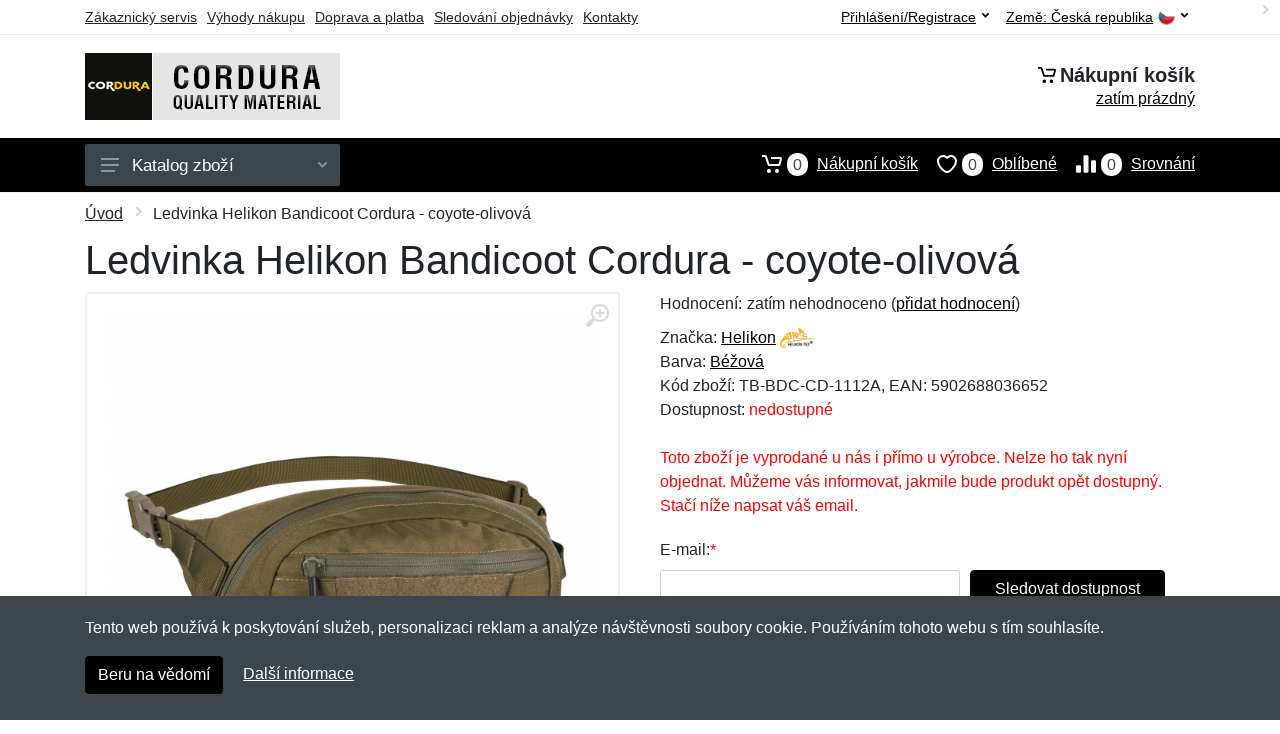

--- FILE ---
content_type: text/html; charset=UTF-8
request_url: https://cordura.cz/ledvinka-helikon-bandicoot-cordura-coyote-olivova/
body_size: 8999
content:
<!doctype html>
<html xmlns="http://www.w3.org/1999/xhtml" lang="cs" xml:lang="cs">
<head>
<title>Ledvinka Helikon Bandicoot Cordura - coyote-olivová - Cordura.cz: Cordura výrobky</title>
<meta http-equiv="content-type" content="text/html;charset=utf-8" />
<meta http-equiv="content-language" content="cs" />
<meta name="language" content="cs" />
<meta name="description" content="Koupit Ledvinka Helikon Bandicoot Cordura - multicam nejvýhodněji na internetu." />
<meta name="robots" content="index,follow" />
<meta name="author" content="Netnakup.cz" />
<meta property="og:type" content="website" />
<meta property="og:title" content="Cordura.cz" />
<meta property="og:description" content="Koupit Ledvinka Helikon Bandicoot Cordura - multicam nejvýhodněji na internetu." />
<meta property="og:site_name" content="Cordura.cz" />
<meta property="og:url" content="https://cordura.cz/" />
<meta name="twitter:card" content="summary" />
<meta http-equiv="X-UA-Compatible" content="IE=edge" />
<meta name="seznam-ranking-position" content="query-exact: 1.0; query-broad: 1.3; (Google compatible)" />
<link rel="shortcut icon" href="/favicon.ico" type="image/x-icon" />
<link rel="apple-touch-icon" href="/favicon.ico">
<link rel="search" href="/search.xml" type="application/opensearchdescription+xml" title="Cordura.cz" />
<link rel="manifest" href="/manifest.json" />
<link rel="alternate" type="application/xml" title="Sitemap" href="/sitemap.php" />
<meta http-equiv="x-dns-prefetch-control" content="on" />
<link rel="dns-prefetch" href="https://server.netiq.biz/" /><link rel="dns-prefetch" href="https://static.netiq.biz/" /><link rel="dns-prefetch" href="https://www.googletagmanager.com" />
<meta name="viewport" content="width=device-width, initial-scale=1" />
<meta name="format-detection" content="telephone=no" />
<link rel="stylesheet" href="https://server.netiq.biz/engine/eshop2/themes/default/css/style.css?cache=55" />
<link rel="stylesheet" href="https://server.netiq.biz/engine/eshop2/themes/default/css/cordura.css?cache=55" />
<script>window.dataLayer = window.dataLayer || [];function gtag(){dataLayer.push(arguments);};gtag('consent','default',{'ad_storage':'granted','analytics_storage':'granted','ad_user_data':'granted','ad_personalization':'granted'});</script>
<script async src="https://www.googletagmanager.com/gtag/js?id=G-TY7ELLFT07"></script>
<script async src="https://www.googletagmanager.com/gtag/js?id=AW-1063823888"></script>
<script>window.dataLayer = window.dataLayer || [];function gtag(){dataLayer.push(arguments);};gtag('js',new Date());gtag('config','G-TY7ELLFT07');gtag('config','AW-1063823888',{'allow_enhanced_conversions':true});</script>
<script>!function(e,n,t,a,s,o,r){ e[a]||((s=e[a]=function(){s.process?s.process.apply(s,arguments):s.queue.push(arguments)}).queue=[],(o=n.createElement(t)).async=1,o.src='https://tracking.srovname.cz/srovnamepixel.js',o.dataset.srv9="1",(r=n.getElementsByTagName(t)[0]).parentNode.insertBefore(o,r))}(window,document,"script","srovname");srovname("init",'9bb9baf903a57103962e2c30a1c96bc0');</script>
</head>
<body>
<div id="hproduct" class="site">
<header class="site-header d-lg-none">
<div id="mobileheader" class="mobile-header mobile-header--sticky" data-sticky-mode="pullToShow">
<div class="mobile-panel">
<div class="container">
<div class="mobile-body">
<button class="mobile-button" aria-label="Menu"><svg width="18px" height="14px"><use xlink:href="/sprite.svg?v=2#menu-18x14"></use></svg></button>
<a class="mobile-logo" href="/"><img src="https://server.netiq.biz/engine/eshop2/identity/cordura_cz_mobile.png" alt="Cordura.cz" /></a>
<div class="search search--location--mobile-header mobile-header__search">
<div class="search__body">
<form class="search__form" action="./" method="post">
<input class="search__input" name="search" placeholder="Vyhledávání zboží a kategorií..." aria-label="Vyhledávání" type="text" autocomplete="off" />
<button class="search__button search__button--type--submit" type="submit"><svg width="20px" height="20px"><use xlink:href="/sprite.svg?v=3#search-20"></use></svg></button>
<div class="search__border"></div>
</form>
<div class="search__suggestions suggestions suggestions--location--mobile-header"></div>
</div>
</div>
<div class="mobile-indicators">
<div class="indicator indicator--mobile-search indicator--mobile d-md-none"><button class="indicator__button" aria-label="Vyhledat"><span class="area"><svg width="20px" height="20px"><use xlink:href="/sprite.svg?v=4#search-20"></use></svg></span></button></div>
<div class="indicator indicator--mobile"><a href="/cart/" class="indicator__button"><span class="area"><svg width="20px" height="20px"><use xlink:href="/sprite.svg?v=5#cart-20"></use></svg><span id="cart_value3" class="number">0</span></span></a></div>
<div class="indicator indicator--mobile d-sm-flex d-none"><a href="/wish/" class="indicator__button"><span class="area"><svg width="20px" height="20px"><use xlink:href="/sprite.svg?v=6#heart-20"></use></svg><span id="wish_value3" class="number">0</span></span></a></div>
<div class="indicator indicator--mobile d-sm-flex d-none"><a href="/compare/" class="indicator__button"><span class="area"><svg width="20px" height="20px"><use xlink:href="/sprite.svg?v=7#compare-16"></use></svg><span id="compare_value3" class="number">0</span></span></a></div>
</div>
</div>
</div>
</div>
</div>
</header>
<header id="header" class="site-header d-lg-block d-none">
<div class="site-header">
<div id="topbar">
<div class="topbar-all container">
<div class="topbar-links">
<div class="topbar-item"><a href="/servis/">Zákaznický servis</a></div>
<div class="topbar-item"><a href="/vyhody/">Výhody nákupu</a></div>
<div class="topbar-item"><a href="/doprava-platba/">Doprava a platba</a></div>
<div class="topbar-item"><a href="/objednavka/">Sledování objednávky</a></div>
<div class="topbar-item"><a href="/kontakt/">Kontakty</a></div>
</div>
<div class="topbar-right"><div class="topbar-dropdown"><button class="topbar-dropdown__btn" type="button">Země: <span class="topbar__item-value">Česká republika</span><img src="https://stat.netiq.biz/general/flag4/cz.png" alt="" /><svg width="7px" height="5px"><use xlink:href="/sprite.svg?v=8#arrow-rounded-down-7x5"></use></svg></button><div class="topbar-dropdown__body"><div class="menu menu--layout--topbar  menu--with-icons "><div class="menu__submenus-container"></div><ul class="menu__list countries"><li class="menu__item"><div class="menu__item-submenu-offset"></div><a class="menu__item-link" href="https://cordura.cz/"><img srcset="https://stat.netiq.biz/general/flag4/cz.png" src="https://stat.netiq.biz/general/flag4/cz.png" alt="" />Česká republika</a></li>
<li class="menu__item"><div class="menu__item-submenu-offset"></div><a class="menu__item-link" href="https://cordura.sk/"><img srcset="https://stat.netiq.biz/general/flag4/sk.png" src="https://stat.netiq.biz/general/flag4/sk.png" alt="" />Slovensko</a></li>
</ul></div></div></div></div>
<div class="topbar-right">
<div class="topdrop">
<div class="indicator indicator--trigger--click"><button class="topbar-dropdown__btn indicator__button" type="button">Přihlášení/Registrace <svg width="7px" height="5px"><use xlink:href="/sprite.svg?v=11#arrow-rounded-down-7x5"></use></svg></button>
<div class="indicator__dropdown">
<div class="account-menu">
<form action="./" class="account-menu__form" method="post">
<div class="title">Přihlášení</div>
<div class="form-group">
<label for="header-signin-email" class="sr-only">E-mail</label>
<input id="header-signin-email" type="email" name="email" class="form-control form-control-sm" placeholder="Zadejte e-mail" />
</div>
<div class="form-group">
<label for="header-signin-password" class="sr-only">Heslo</label>
<input id="header-signin-password" type="password" name="pass" class="form-control form-control-sm" placeholder="Zadejte heslo" />
</div>
<div class="button">
<button type="submit" name="login" class="btn btn-primary btn-sm">Přihlásit</button>
</div>
<div class="link"><a href="/user/register/">Zaregistrovat</a> <a href="/user/forgot/">Zapomenuté heslo</a></div>
</form>
</div>
</div>
</div>
</div>
</div>
</div>
</div>
<div class="middle container">
<div class="header-logo"><a href="/"><img src="https://server.netiq.biz/engine/eshop2/identity/cordura_cz.png" style="width:255px,height:67px" class="icon" alt="Cordura.cz" /></a></div>
<div id="search">
<div class="search">
<div class="search__body sbl">
</div>
</div>
</div>
<div class="topcart">
<div class="title"><svg width="18px" height="18px"><use xlink:href="/sprite.svg?v=14#cart-20"></use></svg>Nákupní košík</div>
<div class="link"><a href="/cart/"><span id="cart_top"><span id="cart_top_quantity">zatím prázdný</span><span id="cart_noti"> ks za <span id="cart_top_total"></span> Kč</span></span></a></div>
</div>
</div>
<div class="site-header__nav-panel">
<div class="nav-panel nav-panel--sticky" data-sticky-mode="pullToShow">
<div class="nav-panel__container container">
<div class="nav-panel__row">
<div id="menu" class="nav-panel__departments">
<div class="departments " data-departments-fixed-by="">
<div class="topmenu">
<div class="departments__links-wrapper">
<div class="departments__submenus-container"></div>
<ul class="departments__links">
<li class="departments__item"><a class="departments__item-link" href="/cordura-obleceni/">Oblečení <svg class="departments__item-arrow" width="6px" height="9px"><use xlink:href="/sprite.svg#arrow-rounded-right-6x9"></use></svg></a><div class="departments__submenu"><div id="menu" class="menu-parts"><div class="menu-body"><div class="row"><div class="mrow msub"><ul class="menu-links menu-level0"><li class="menu-link menu-sublink"><a href="/cordura-obleceni-bundy/">Bundy</a></li><div class="div_in1"></div><li class="menu-link menu-sublink"><a href="/cordura-obleceni-kalhoty/">Kalhoty</a></li><div class="div_in2"></div><li class="menu-link menu-sublink"><a href="/cordura-obleceni-kratasy/">Kraťasy</a></li><div class="div_in3"></div><li class="menu-link menu-sublink"><a href="/cordura-obleceni-tricka/">Trička</a></li><div class="div_in4"></div><li class="menu-link menu-sublink"><a href="/cordura-obleceni-vesty/">Vesty</a></li><div class="div_in5"></div></li></ul></div></div></div></div></div></li><li class="departments__item"><a class="departments__item-link" href="/cordura-doplnky/">Doplňky <svg class="departments__item-arrow" width="6px" height="9px"><use xlink:href="/sprite.svg#arrow-rounded-right-6x9"></use></svg></a><div class="departments__submenu"><div id="menu" class="menu-parts"><div class="menu-body"><div class="row"><div class="mrow msub"><ul class="menu-links menu-level0"><li class="menu-link menu-sublink"><a href="/cordura-doplnky-chranice/">Chrániče</a></li><div class="div_in1"></div><li class="menu-link menu-sublink"><a href="/cordura-doplnky-nasivky/">Nášivky</a></li><div class="div_in2"></div><li class="menu-link menu-sublink"><a href="/cordura-doplnky-opasky/">Opasky</a></li><div class="div_in3"></div><li class="menu-link menu-sublink"><a href="/cordura-doplnky-popruhy/">Popruhy</a></li><div class="div_in4"></div></li></ul></div></div></div></div></div></li><li class="departments__item"><a class="departments__item-link" href="/cordura-obuv-ponozky/">Obuv a ponožky <svg class="departments__item-arrow" width="6px" height="9px"><use xlink:href="/sprite.svg#arrow-rounded-right-6x9"></use></svg></a><div class="departments__submenu"><div id="menu" class="menu-parts"><div class="menu-body"><div class="row"><div class="mrow msub"><ul class="menu-links menu-level0"><li class="menu-link menu-sublink"><a href="/cordura-obuv-ponozky-nizka-obuv/">Nízká obuv</a></li><div class="div_in1"></div><li class="menu-link menu-sublink"><a href="/cordura-obuv-ponozky-ponozky/">Ponožky</a></li><div class="div_in2"></div><li class="menu-link menu-sublink"><a href="/cordura-obuv-ponozky-sandale/">Sandále</a></li><div class="div_in3"></div><li class="menu-link menu-sublink"><a href="/cordura-obuv-ponozky-stredni-obuv/">Střední obuv</a></li><div class="div_in4"></div></li></ul></div></div></div></div></div></li><li class="departments__item"><a class="departments__item-link" href="/cordura-pouzdra-tasky/">Pouzdra a tašky <svg class="departments__item-arrow" width="6px" height="9px"><use xlink:href="/sprite.svg#arrow-rounded-right-6x9"></use></svg></a><div class="departments__submenu"><div id="menu" class="menu-parts"><div class="menu-body"><div class="row"><div class="mrow msub"><ul class="menu-links menu-level0"><li class="menu-link menu-sublink"><a href="/cordura-pouzdra-tasky-batohy/">Batohy</a></li><div class="div_in1"></div><li class="menu-link menu-sublink"><a href="/cordura-pouzdra-tasky-ledvinky/">Ledvinky</a></li><div class="div_in2"></div><li class="menu-link menu-sublink"><a href="/cordura-pouzdra-tasky-lekarnicky/">Lékárničky</a></li><div class="div_in3"></div><li class="menu-link menu-sublink"><a href="/cordura-pouzdra-tasky-penezenky/">Peněženky</a></li><div class="div_in4"></div><li class="menu-link menu-sublink"><a href="/cordura-pouzdra-tasky-pouzdra/">Pouzdra</a></li><div class="div_in5"></div><li class="menu-link menu-sublink"><a href="/cordura-pouzdra-tasky-prislusenstvi/">Příslušenství</a></li><div class="div_in6"></div><li class="menu-link menu-sublink"><a href="/cordura-pouzdra-tasky-tasky/">Tašky</a></li><div class="div_in7"></div></li></ul></div></div></div></div></div></li><li class="departments__item"><a class="departments__item-link" href="/cordura-outdoorove-vybaveni/">Outdoorové vybavení <svg class="departments__item-arrow" width="6px" height="9px"><use xlink:href="/sprite.svg#arrow-rounded-right-6x9"></use></svg></a><div class="departments__submenu"><div id="menu" class="menu-parts"><div class="menu-body"><div class="row"><div class="mrow msub"><ul class="menu-links menu-level0"><li class="menu-link menu-sublink"><a href="/cordura-outdoorove-vybaveni-karimatky/">Karimatky</a></li><div class="div_in1"></div></li></ul></div></div></div></div></div></li><li class="departments__item"><a class="departments__item-link" href="/cordura-darkove-poukazy/">Dárkové poukazy</a></li><li class="departments__item"><a class="departments__item-link" href="/cordura-vyprodej/">Výprodej</a></li></ul>
</div>
</div>
<button class="departments__button"><svg class="departments__button-icon" width="18px" height="14px"><use xlink:href="/sprite.svg?v=1#menu-18x14"></use></svg>Katalog zboží<svg class="departments__button-arrow" width="9px" height="6px"><use xlink:href="/sprite.svg?v=15#arrow-rounded-down-9x6"></use></svg></button>
</div>
</div>
<div id="tright">
<div class="indicator"><a href="/compare/"><span class="area"><svg width="20px" height="20px"><use xlink:href="/sprite.svg?v=19#compare-16"></use></svg><span id="compare_value" class="number">0</span></span>Srovnání</a></div>
<div class="indicator"><a href="/wish/"><span class="area"><svg width="20px" height="20px"><use xlink:href="/sprite.svg?v=20#heart-20"></use></svg><span id="wish_value" class="number">0</span></span>Oblíbené</a></div>
<div class="indicator"><a href="/cart/"><span class="area"><svg width="20px" height="20px"><use xlink:href="/sprite.svg?v=21#cart-20"></use></svg><span id="cart_value" class="number">0</span></span>Nákupní košík</a></div>
</div>
</div>
</div>
</div>
</div>
</div>
</header>
<div id="main" class="sitebody">
<div class="container"><div id="add-item-bag"></div></div>
<div id="toptitle">
<div class="title container"><div class="topnavi"><nav aria-label="breadcrumb"><ol class="breadcrumb"><li class="item"><a href="/">Úvod</a><svg class="arrow" width="6px" height="9px"><use xlink:href="/sprite.svg?v=70#arrow-rounded-right-6x9"></use></svg></li><svg class="arrow" width="6px" height="9px"><use xlink:href="/sprite.svg?v=73#arrow-rounded-right-6x9"></use></svg><li class="item active" aria-current="page">Ledvinka Helikon Bandicoot Cordura - coyote-olivová</li></ol></nav></div><h1>Ledvinka Helikon Bandicoot Cordura - coyote-olivová</h1></div>
</div>
<div id="product" class="container">
<div id="content" class="product product--layout--standard" data-layout="standard">
<div id="detail" class="product-content">
<div class="product-gallery">
<div class="product-gallery__featured">
<button class="product-gallery__zoom"><svg width="24px" height="24px"><use xlink:href="/sprite.svg?v=95#zoom-in-24"></use></svg></button>
<div class="owl-carousel" id="product-image" style="display:block;">
<div class="product-image product-image-gallery"><a href="https://server.netiq.biz/engine/eshop/rs/image/original/54823_1.jpg" data-width="1280" data-height="1280" class="product-imageb" target="_blank"><img src="https://server.netiq.biz/engine/eshop/rs/image/original/54823_1.jpg" alt="" /></a></div>
</div>
</div>
<div class="product-gallery__carousel">
<div class="owl-carousel" id="product-carousel"><a href="https://server.netiq.biz/engine/eshop/rs/image/original/54823_1.jpg" class="product-gallery__carousel-item"><img class="product-gallery__carousel-image" src="https://server.netiq.biz/engine/eshop/rs/image/resize150/54823_1.jpg" alt="" /></a></div>

</div>

</div>
<div class="pinfo">
<h4 class="specs">Specifikace</h4><div class="product-rating"><div class="product-rating-stars"><span>Hodnocení:</span>zatím nehodnoceno (<a href="#upperd" class="havereview openpart" data-part="review">přidat hodnocení</a>)</div></div>
<ul>
<li>Značka: <a href="/vyrobci-helikon/">Helikon</a> <img src="https://server.netiq.biz/engine/eshop2/img/brands/779.png" alt="Helikon" /></li>
<li>Barva: <a href="/c/bezova/">Béžová</a></li>
<li>Kód zboží: TB-BDC-CD-1112A, EAN: 5902688036652</li>
</ul>
<div class="optall2">
<ul><li>Dostupnost: <span class="text-red">nedostupné</span></li></ul>
</div>

<div class="form-group product__option">
<br />
<div class="optall">
<div class="text-red">Toto zboží je vyprodané u nás i přímo u výrobce. Nelze ho tak nyní objednat. Můžeme vás informovat, jakmile bude produkt opět dostupný. Stačí níže napsat váš email.</div><form action="./" class="lbig" method="post"><label class="nolabel" for="watchdog_email">E-mail:</label><span class="text-red">*</span><div class="line clearfix"><input type="text" maxlength="250" name="watchdog_email" class="form-control" id="watchdog_email" value="" /><input type="hidden" name="option_value_id" value="0" /><input type="hidden" name="option_value_name" value="" /><div class="form-group inputweb" aria-hidden="true"><label class="control-label" for="web">web</label><input id="web" type="text" name="web" tabindex="-1" value="" autocomplete="off" /></div><button type="submit" name="watchdog" class="btn btn-primary btn-mob">Sledovat dostupnost</button></div></form>
</div>

</div>

</div>
</div>
<a name="upperd"></a>
<div class="product-tabs product-tabs--sticky">
<div class="product-tabs__list">
<div class="product-tabs__list-body">
<div class="product-tabs__list-container container">
<a href="#upperd" class="openpart product-tabs__item product-tabs__item--active" id="top-description" data-part="description">Popis</a>

<a href="#upperd" class="openpart product-tabs__item" id="top-review" data-part="review">Recenze</a>
<a href="#upperd" class="openpart product-tabs__item" id="top-question" data-part="question">Dotazy</a>
</div>
</div>
</div>
<div class="content">
<div class="product-tabs__pane product-tabs__pane--active" id="tab-description">
<div class="desc"><h4>Určení: Nezáleží na pohlaví</h4><p>Středně velká ledvinka Bandicoot nabízí řadu jedinečných funkcí v hladkém, nízkoprofilovém provedení. Vejde se do ní vše, co potřebujete pro každodenní nošení, jako je peněženka, smartphone, lékárnička, občerstvení, rukavice atd. Prostorná hlavní komora kromě síťované kapsy na zip, odnímatelný organizér se třemi plochými kapsami a pěti elastickými pásky, které slouží k upevnění obsahu.</p><p></p><p>Dvě vnější kapsy na zip (z nichž jedna je skrytá, umístěná na vnitřní straně ledvinky) umožňují rovnoměrné rozložení nákladu. Obousměrný zip umožňuje snadný přístup do hlavní komory z obou stran. Nastavitelný bederní pás lze použít jako bandoleer na hrudi, pokud se nositel rozhodne skrýt jej pod bundu. Bederní pás lze v případě potřeby také zcela oddělit. Několik elastických pásků umožňuje rychlou integraci balíčku do jakéhokoli systému MOLLE / PALS. Pro snadnou personalizaci lze použít ID panel na suchý zip umístěný na vnější kapse.</p><p></p><p><h4>Vlastnosti</h4></p><p>• odnímatelný bederní pás</p><p>• odnímatelný vnitřní organizér</p><p>• vnější kapsa na zadní straně na zip</p><p>• ID panel na suchý zip (s vyšitým logem HTX)</p><p>• vnitřní síťovaná kapsa na zip</p><p>• vnější kapsa na zip</p><p>• velice praktická pro uložení věcí</p><p>• kompatibilní s MOLLE / PALS</p><p>• vnitřní panel na suchý zip kompatibilní s univerzálním vložkovým systémem.</p><p>• nastavitelný a odnímatelný bederní pás</p><p>• nastavitelná přezka</p><p>• YKK zipy</p><p>• vnitřní obvod max. 120 cm</p></div>
<div class="spec"><h4>Parametry</h4><div class="line lineflex"><div class="name">Hmotnost</div><div class="last">248 g</div></div><div class="line lineflex"><div class="name">Materiál</div><div class="last">100% polyamid (nylon)</div></div><div class="line lineflex"><div class="name"></div><div class="last">Materiálové složení: polyamid</div></div><div class="line lineflex"><div class="name">Objem</div><div class="last">2,7 l</div></div><div class="line lineflex"><div class="name">Rozměry</div><div class="last">14 x 26 x 9 cm</div></div><div class="plus_2"></div><div class="plus_6"></div><div class="plus_5"></div><div class="plus_4"></div><div class="line lineflex"><div class="name"></div><div class="last">Výška: 14 cm</div></div><div class="line lineflex"><div class="name"></div><div class="last">Šířka: 26 cm</div></div><div class="line lineflex"><div class="name"></div><div class="last">Hloubka: 9 cm</div></div><div class="plus_3"></div><div class="line lineflex"><div class="name">Určení pouzdra</div><div class="last">ledvinka</div></div><div class="line lineflex"><div class="name">Cordura polyamid</div><div class="last"><span style="color:green;">&#10004;</span> ano</div></div><div class="line lineflex"><div class="name">Molle vazba</div><div class="last"><span style="color:green;">&#10004;</span> ano</div></div></div><div class="spec"><h4>Výrobce</h4><div class="line lineflex"><div class="name">Firma</div><div class="last"><div class="tooltip">Entire M sp. z o.o.<span class="tooltiptext">E-mail: shop@helikon-tex.com<br />Telefon: +48717694590</span></div></div></div><div class="line lineflex"><div class="name">Adresa</div><div class="last">Radomska 34, Wrocław, Poland <img src="https://stat.netiq.biz/general/flag4/pl.png" alt="" /></div></div></div>
</div>

<div class="product-tabs__pane" id="tab-review"><div class="reviews_list"><form method="post" action="./"><h4>Nová recenze</h4><div class="form-row"><div class="form-group third"><label for="review_star">Hodnocení:</label><span class="text-red">*</span><select name="review_star" id="review_star" class="form-control"><option value="5" selected="selected">5/5 (nejlepší)</option><option value="4">4/5</option><option value="3">3/5</option><option value="2">2/5</option><option value="1">1/5 (nejhorší)</option></select></div><div class="form-group third"><label for="review_name">Jméno:</label><span class="text-red">*</span><input type="text" name="review_name" class="form-control" id="review_name" placeholder="Jméno" value="" /></div><div class="form-group third"><label for="review_email">E-mail:</label><span class="text-red">*</span><input type="text" name="review_email" class="form-control" id="review_email" placeholder="E-mail" value="" /></div></div><div class="form-row"><div class="form-group allo"><label for="review_text">Zpráva</label><span class="text-red">*</span><textarea name="review_text" class="form-control" id="review_text" rows="6"></textarea></div></div><div class="form-group inputweb" aria-hidden="true"><label class="control-label" for="web">web</label><input id="web" type="text" name="web" tabindex="-1" value="" autocomplete="off" /></div><div class="form-group"><button type="submit" name="newreview2" class="btn btn-primary">Přidat</button></div></form></div><br /><br /><div class="reviews_list"><ol></ol></div></div>
<div class="product-tabs__pane" id="tab-question"><div class="reviews_list"><form method="post" action="./"><h4>Nový dotaz</h4><div class="form-row"><div class="form-group third"><label for="review_name">Jméno:</label><span class="text-red">*</span><input type="text" name="review_name" class="form-control" id="review_name" placeholder="Jméno" value="" /></div><div class="form-group third"><label for="review_email">E-mail:</label><span class="text-red">*</span><input type="text" name="review_email" class="form-control" id="review_email" placeholder="E-mail" value="" /></div></div><div class="form-row"><div class="form-group allo"><label for="review_text">Zpráva</label><span class="text-red">*</span><textarea name="review_text" class="form-control" id="review_text" rows="6"></textarea></div></div><div class="form-group inputweb" aria-hidden="true"><label class="control-label" for="web">web</label><input id="web" type="text" name="web" tabindex="-1" value="" autocomplete="off" /></div><div class="form-group"><button type="submit" name="newreview1" class="btn btn-primary">Přidat</button></div></form></div><br /><br /><div class="reviews_list"><ol></ol></div></div>
</div>
</div>
</div>
</div>

<div class="pswp" tabindex="-1" role="dialog" aria-hidden="true">
<div class="pswp__bg"></div>
<div class="pswp__scroll-wrap">
<div class="pswp__container"><div class="pswp__item"></div><div class="pswp__item"></div><div class="pswp__item"></div></div>
<div class="pswp__ui pswp__ui--hidden"><div class="pswp__top-bar"><div class="pswp__counter"></div><button class="pswp__button pswp__button--close" title="Zavřít"></button><button class="pswp__button pswp__button--fs" title="Přiblížit"></button><button class="pswp__button pswp__button--zoom" title="Na celou obrazovku"></button><div class="pswp__preloader"><div class="pswp__preloader__icn"><div class="pswp__preloader__cut"><div class="pswp__preloader__donut"></div></div></div></div></div><div class="pswp__share-modal pswp__share-modal--hidden pswp__single-tap"><div class="pswp__share-tooltip"></div></div><button class="pswp__button pswp__button--arrow--left" title="Předchozí" aria-label="Předchozí"></button><button class="pswp__button pswp__button--arrow--right" title="Další" aria-label="Další"></button><div class="pswp__caption"><div class="pswp__caption__center"></div></div>
</div>
</div>
</div>
<footer>
<div id="footer">
<div class="container">
<div class="row">
<div class="ltwo lwid">
<div class="fleft">
<h5><img src="https://server.netiq.biz/engine/eshop2/identity/cordura_cz_favicon16.png" alt="Cordura.cz" /> Cordura.cz</h5>
<ul><li>Netnakup s.r.o., Tyršova 271, 43801 Žatec</li><li>&#9993; <a href="mailto:info@netnakup.cz&subject=Nový dotaz: Cordura.cz">info@netnakup.cz</a></li><li>&#9742; 720 278 200 (Po-Pá 8:00-16:30)</li><li><a href="/kontakt/">Kontaktní formulář</a></li><li><a href="/vydejni-misto-armik-cz/">Naše prodejna</a> | <a href="/vydejni-box-armikbox/">Náš výdejní box</a></li><li>Nabízíme mnoho možností plateb. <img src="//server.netiq.biz/engine/eshop2/img/icon/cards.png" class="itop" alt="" /></li></ul>
</div>
</div>
<div class="ltwo lwid">
<div class="fleft">
<div id="nomo1_2"><a id="vnomo"><h5>Zákaznický servis</h5><h5>Novinky emailem</h5></a><br /></div>
<div id="nomo1">
<h5>Zákaznický servis</h5>
<ul>
<li><a href="/doprava-platba/">Doprava a platba</a></li>
<li><a href="/obchodni-podminky/">Obchodní podmínky</a></li>
<li><a href="/objednavka/">Sledování objednávky</a></li>
<li><a href="/vernostni-program/">Věrnostní program</a></li>
<li><a href="/vraceni-zbozi/">Vrácení zboží</a></li>
<li><a href="/vyhody/">Výhody nákupu</a></li>
<li><a href="/vymena-velikosti/">Výměna velikosti a zboží</a></li>
<li><a href="/servis/">Více informací...</a></li>
</ul>
</div>
</div>
</div>
<div class="lth lwid">
<div class="fleft">
<div id="nomo2">
<h5>Novinky emailem</h5>
<p>Chcete dostávat informace o novinkách a slevách? A navíc 5% slevu na váš první nákup?</p>
<form method="post" action=""><label class="sr-only" for="newsletter_email">E-mail:</label><input type="email" class="form-control" name="newsletter_email" id="newsletter_email" placeholder="E-mail" value="" /><div class="form-group inputweb" aria-hidden="true"><label class="control-label" for="web">web</label><input id="web" type="text" name="web" tabindex="-1" value="" autocomplete="off" /></div> <button class="footer-newsletter__form-button btn btn-primary">Přihlásit</button></form>
<div class="social"><p>Jsme i na sociálních sítích:</p><div class="socialbot"><a href="https://www.facebook.com/czarmik" target="_blank"><img src="https://server.netiq.biz/engine/eshop2/img/icon/social/facebook.png" alt="Facebook" /></a> <a href="https://www.google.com/search?q=Armik.cz%20army%20shop,%20%C5%BDatec#lpstate=pid:CIHM0ogKEICAgICRuaKLxwE" target="_blank"><img src="https://server.netiq.biz/engine/eshop2/img/icon/social/google.png" alt="Google" /></a> <a href="https://www.instagram.com/wwwarmikcz/" target="_blank"><img src="https://server.netiq.biz/engine/eshop2/img/icon/social/instagram.png" alt="Instagram" /></a> <a href="https://www.linkedin.com/company/armik-cz-army-shop/" target="_blank"><img src="https://server.netiq.biz/engine/eshop2/img/icon/social/linkedin.png" alt="Linkedin" /></a> <a href="https://cz.pinterest.com/wwwarmikcz" target="_blank"><img src="https://server.netiq.biz/engine/eshop2/img/icon/social/pinterest.png" alt="Pinterest" /></a> <a href="https://www.tiktok.com/@armikcz" target="_blank"><img src="https://server.netiq.biz/engine/eshop2/img/icon/social/tiktok.png" alt="Tiktok" /></a> <a href="https://www.tumblr.com/settings/blog/armikcz" target="_blank"><img src="https://server.netiq.biz/engine/eshop2/img/icon/social/tumblr.png" alt="Tumblr" /></a> <a href="https://twitter.com/ArmikCz" target="_blank"><img src="https://server.netiq.biz/engine/eshop2/img/icon/social/twitter.png" alt="Twitter" /></a> <a href="https://www.youtube.com/channel/UC7NWBTAW7PiqYqU6QjSnT6A" target="_blank"><img src="https://server.netiq.biz/engine/eshop2/img/icon/social/youtube.png" alt="Youtube" /></a></div></div>
</div>
</div>
</div>
</div>
</div>
<div class="copyr"><div class="container">Copyright &copy; 2007-2026 (19 let s vámi) <a href="http://netnakup.cz/" target="_blank">Netnakup.cz</a> &amp; <a href="http://netiq.biz/" target="_blank">NetIQ</a>. Všechna práva vyhrazena.</div></div>
</div>
</footer>
</div>
<div class="mobilemenu">
<div class="mobilemenu__backdrop"></div>
<div class="mobilemenu__body">
<div class="mobilemenu__header"><div class="mobilemenu__title">Menu</div><button type="button" class="mobilemenu_close"><svg width="20px" height="20px"><use xlink:href="/sprite.svg#cross-20"></use></svg></button></div>
<div class="mobilemenu__content">
<ul class="mobile-links mobile-links--level--0" data-collapse data-collapse-opened-class="mobile-links__item--open">
<li class="mobile-links__item" data-collapse-item><div class="mobile-links__item-title"><a href="/">Úvod</a></div></li>
<li class="mobile-links__item" data-collapse-item><div class="mobile-links__item-title"><a data-collapse-trigger>Přihlášení/Registrace</a><button class="mobile-links__item-toggle" type="button" data-collapse-trigger><svg class="mobile-links__item-arrow" width="12px" height="7px"><use xlink:href="/sprite.svg?v=12#arrow-rounded-down-12x7"></use></svg></button></div><div class="mobile-links__item-sub-links" data-collapse-content><ul class="mobile-links mobile-links--level--1"><li class="mobile-links__item" data-collapse-item><div class="mobile-links__item-title"><a href="/user/login/">Přihlášení</a></div></li><li class="mobile-links__item" data-collapse-item><div class="mobile-links__item-title"><a href="/user/register/">Zaregistrovat</a></div></li></ul></div></li><li class="mobile-links__item" data-collapse-item>
<div class="mobile-links__item-title"><a data-collapse-trigger>Nákupní košík</a><button class="mobile-links__item-toggle" type="button" data-collapse-trigger><svg class="mobile-links__item-arrow" width="12px" height="7px"><use xlink:href="/sprite.svg#arrow-rounded-down-12x7"></use></svg></button></div>
<div class="mobile-links__item-sub-links" data-collapse-content>
<ul class="mobile-links mobile-links--level--1">
<li class="mobile-links__item" data-collapse-item><div class="mobile-links__item-title"><a href="/cart/">Nákupní košík<span id="cart_value2">0</span></a></div></li>
<li class="mobile-links__item" data-collapse-item><div class="mobile-links__item-title"><a href="/wish/">Oblíbené<span id="wish_value2">0</span></a></div></li>
<li class="mobile-links__item" data-collapse-item><div class="mobile-links__item-title"><a href="/compare/">Srovnání<span id="compare_value2">0</span></a></div></li>
</ul>
</div>
</li>
<li class="mobile-links__item" data-collapse-item>
<div class="mobile-links__item-title"><a data-collapse-trigger>Zákaznický servis</a><button class="mobile-links__item-toggle" type="button" data-collapse-trigger><svg class="mobile-links__item-arrow" width="12px" height="7px"><use xlink:href="/sprite.svg#arrow-rounded-down-12x7"></use></svg></button></div>
<div class="mobile-links__item-sub-links" data-collapse-content>
<ul class="mobile-links mobile-links--level--1">
<li class="mobile-links__item" data-collapse-item><div class="mobile-links__item-title"><a href="/doprava-platba/">Doprava a platba</a></div></li>
<li class="mobile-links__item" data-collapse-item><div class="mobile-links__item-title"><a href="/kontakt/">Kontakty</a></div></li>
<li class="mobile-links__item" data-collapse-item><div class="mobile-links__item-title"><a href="/obchodni-podminky/">Obchodní podmínky</a></div></li>
<li class="mobile-links__item" data-collapse-item><div class="mobile-links__item-title"><a href="/objednavka/">Sledování objednávky</a></div></li>
<li class="mobile-links__item" data-collapse-item><div class="mobile-links__item-title"><a href="/velkoobchod/">Velkoobchod</a></div></li>
<li class="mobile-links__item" data-collapse-item><div class="mobile-links__item-title"><a href="/vernostni-program/">Věrnostní program</a></div></li>
<li class="mobile-links__item" data-collapse-item><div class="mobile-links__item-title"><a href="/vraceni-zbozi/">Vrácení zboží</a></div></li>
<li class="mobile-links__item" data-collapse-item><div class="mobile-links__item-title"><a href="/vyhody/">Výhody nákupu</a></div></li>
<li class="mobile-links__item" data-collapse-item><div class="mobile-links__item-title"><a href="/vymena-velikosti/">Výměna velikosti a zboží</a></div></li>
<li class="mobile-links__item" data-collapse-item><div class="mobile-links__item-title"><a href="/servis/">Více informací</a></div></li>
</ul>
</div>
</li>
<li class="mobile-links__item" data-collapse-item>
<div class="mobile-links__item-title"><a data-collapse-trigger>Země</a><button class="mobile-links__item-toggle" type="button" data-collapse-trigger><svg class="mobile-links__item-arrow" width="12px" height="7px"><use xlink:href="/sprite.svg#arrow-rounded-down-12x7"></use></svg></button></div>
<div class="mobile-links__item-sub-links" data-collapse-content>
<ul class="mobile-links mobile-links--level--1"><li class="mobile-links__item" data-collapse-item><div class="mobile-links__item-title"><a href="https://cordura.cz/">Česká republika<img srcset="https://stat.netiq.biz/general/flag4/cz.png" src="https://stat.netiq.biz/general/flag4/cz.png" alt="" /></a></div></li><li class="mobile-links__item" data-collapse-item><div class="mobile-links__item-title"> <a href="https://cordura.sk/">Slovensko<img srcset="https://stat.netiq.biz/general/flag4/sk.png" src="https://stat.netiq.biz/general/flag4/sk.png" alt="" /></a></div></li></ul>
</div>
</li>
<li class="mobilemenu__header"><div class="mobilemenu__title">Kategorie</div></li>
<li class="mobile-links__item" data-collapse-item><div class="mobile-links__item-title"><a href="/cordura-obleceni/">Oblečení</a><button class="mobile-links__item-toggle" type="button" data-collapse-trigger><svg class="mobile-links__item-arrow" width="12px" height="7px"><use xlink:href="/sprite.svg#arrow-rounded-down-12x7"></use></svg></button></div><div class="mobile-links__item-sub-links" data-collapse-content><ul class="mobile-links mobile-links--level--1"><li class="mobile-links__item" data-collapse-item><div class="mobile-links__item-title"><a href="/cordura-obleceni-bundy/">Bundy</a></div></li><li class="mobile-links__item" data-collapse-item><div class="mobile-links__item-title"><a href="/cordura-obleceni-kalhoty/">Kalhoty</a></div></li><li class="mobile-links__item" data-collapse-item><div class="mobile-links__item-title"><a href="/cordura-obleceni-kratasy/">Kraťasy</a></div></li><li class="mobile-links__item" data-collapse-item><div class="mobile-links__item-title"><a href="/cordura-obleceni-tricka/">Trička</a></div></li><li class="mobile-links__item" data-collapse-item><div class="mobile-links__item-title"><a href="/cordura-obleceni-vesty/">Vesty</a></div></li></ul></div></li><li class="mobile-links__item" data-collapse-item><div class="mobile-links__item-title"><a href="/cordura-doplnky/">Doplňky</a><button class="mobile-links__item-toggle" type="button" data-collapse-trigger><svg class="mobile-links__item-arrow" width="12px" height="7px"><use xlink:href="/sprite.svg#arrow-rounded-down-12x7"></use></svg></button></div><div class="mobile-links__item-sub-links" data-collapse-content><ul class="mobile-links mobile-links--level--1"><li class="mobile-links__item" data-collapse-item><div class="mobile-links__item-title"><a href="/cordura-doplnky-chranice/">Chrániče</a></div></li><li class="mobile-links__item" data-collapse-item><div class="mobile-links__item-title"><a href="/cordura-doplnky-nasivky/">Nášivky</a></div></li><li class="mobile-links__item" data-collapse-item><div class="mobile-links__item-title"><a href="/cordura-doplnky-opasky/">Opasky</a></div></li><li class="mobile-links__item" data-collapse-item><div class="mobile-links__item-title"><a href="/cordura-doplnky-popruhy/">Popruhy</a></div></li></ul></div></li><li class="mobile-links__item" data-collapse-item><div class="mobile-links__item-title"><a href="/cordura-obuv-ponozky/">Obuv a ponožky</a><button class="mobile-links__item-toggle" type="button" data-collapse-trigger><svg class="mobile-links__item-arrow" width="12px" height="7px"><use xlink:href="/sprite.svg#arrow-rounded-down-12x7"></use></svg></button></div><div class="mobile-links__item-sub-links" data-collapse-content><ul class="mobile-links mobile-links--level--1"><li class="mobile-links__item" data-collapse-item><div class="mobile-links__item-title"><a href="/cordura-obuv-ponozky-nizka-obuv/">Nízká obuv</a></div></li><li class="mobile-links__item" data-collapse-item><div class="mobile-links__item-title"><a href="/cordura-obuv-ponozky-ponozky/">Ponožky</a></div></li><li class="mobile-links__item" data-collapse-item><div class="mobile-links__item-title"><a href="/cordura-obuv-ponozky-sandale/">Sandále</a></div></li><li class="mobile-links__item" data-collapse-item><div class="mobile-links__item-title"><a href="/cordura-obuv-ponozky-stredni-obuv/">Střední obuv</a></div></li></ul></div></li><li class="mobile-links__item" data-collapse-item><div class="mobile-links__item-title"><a href="/cordura-pouzdra-tasky/">Pouzdra a tašky</a><button class="mobile-links__item-toggle" type="button" data-collapse-trigger><svg class="mobile-links__item-arrow" width="12px" height="7px"><use xlink:href="/sprite.svg#arrow-rounded-down-12x7"></use></svg></button></div><div class="mobile-links__item-sub-links" data-collapse-content><ul class="mobile-links mobile-links--level--1"><li class="mobile-links__item" data-collapse-item><div class="mobile-links__item-title"><a href="/cordura-pouzdra-tasky-batohy/">Batohy</a></div></li><li class="mobile-links__item" data-collapse-item><div class="mobile-links__item-title"><a href="/cordura-pouzdra-tasky-ledvinky/">Ledvinky</a></div></li><li class="mobile-links__item" data-collapse-item><div class="mobile-links__item-title"><a href="/cordura-pouzdra-tasky-lekarnicky/">Lékárničky</a></div></li><li class="mobile-links__item" data-collapse-item><div class="mobile-links__item-title"><a href="/cordura-pouzdra-tasky-penezenky/">Peněženky</a></div></li><li class="mobile-links__item" data-collapse-item><div class="mobile-links__item-title"><a href="/cordura-pouzdra-tasky-pouzdra/">Pouzdra</a></div></li><li class="mobile-links__item" data-collapse-item><div class="mobile-links__item-title"><a href="/cordura-pouzdra-tasky-prislusenstvi/">Příslušenství</a></div></li><li class="mobile-links__item" data-collapse-item><div class="mobile-links__item-title"><a href="/cordura-pouzdra-tasky-tasky/">Tašky</a></div></li></ul></div></li><li class="mobile-links__item" data-collapse-item><div class="mobile-links__item-title"><a href="/cordura-outdoorove-vybaveni/">Outdoorové vybavení</a><button class="mobile-links__item-toggle" type="button" data-collapse-trigger><svg class="mobile-links__item-arrow" width="12px" height="7px"><use xlink:href="/sprite.svg#arrow-rounded-down-12x7"></use></svg></button></div><div class="mobile-links__item-sub-links" data-collapse-content><ul class="mobile-links mobile-links--level--1"><li class="mobile-links__item" data-collapse-item><div class="mobile-links__item-title"><a href="/cordura-outdoorove-vybaveni-karimatky/">Karimatky</a></div></li></ul></div></li><li class="mobile-links__item" data-collapse-item><div class="mobile-links__item-title"><a href="/cordura-darkove-poukazy/">Dárkové poukazy</a></div></li><li class="mobile-links__item" data-collapse-item><div class="mobile-links__item-title"><a href="/cordura-vyprodej/">Výprodej</a></div></li><li class="mobile-links__item" data-collapse-item><div class="mobile-links__item-title"><a href="/znacky/">Seznam značek</a></div></li>
</ul>
</div>
</div>
</div>
<div id="cookiebar"><div class="container"><p>Tento web používá k poskytování služeb, personalizaci reklam a analýze návštěvnosti soubory cookie. Používáním tohoto webu s tím souhlasíte.</p><p><button id="cookiesok" class="btn btn-primary">Beru na vědomí</button><a href="/pouzivani-souboru-cookies/">Další informace</a></p></div></div>
<script src="https://server.netiq.biz/engine/eshop2/themes/default/js/script.js?cache=55"></script>
<script src="https://server.netiq.biz/engine/eshop2/themes/default/js/photoswipe.js"></script>
<script type="text/javascript">
$(function(){
  $("#cart_noti").hide();
  $("#cart_top_total").hide();
});
(function(t, r, a, c, k, i, n, g) {t['ROIDataObject'] = k;
t[k]=t[k]||function(){(t[k].q=t[k].q||[]).push(arguments)},t[k].c=i;n=r.createElement(a),
g=r.getElementsByTagName(a)[0];n.async=1;n.src=c;g.parentNode.insertBefore(n,g)
})(window, document,'script','//www.heureka.cz/ocm/sdk.js?version=2&page=product_detail','heureka','cz');
</script>
<script type="text/javascript">
/* <![CDATA[ */
var seznam_retargeting_id = 23516;
/* ]]> */
</script>
<script type="text/javascript" src="https://c.imedia.cz/js/retargeting.js"></script>
<script type="text/javascript">
(function(f, a, s, h, i, o, n) {f['GlamiTrackerObject'] = i;
f[i]=f[i]||function(){(f[i].q=f[i].q||[]).push(arguments)};o=a.createElement(s),
n=a.getElementsByTagName(s)[0];o.async=1;o.src=h;n.parentNode.insertBefore(o,n)
})(window, document, 'script', '//www.glami.cz/js/compiled/pt.js','glami');
glami('create','051fbf888dff619627ee5083ea8aa326','cz',{consent:1,});
glami('track','PageView',{consent:1,});glami('track','ViewContent',{consent:1,content_type:'product',item_ids:['54823']});
</script>
</body>
</html>
